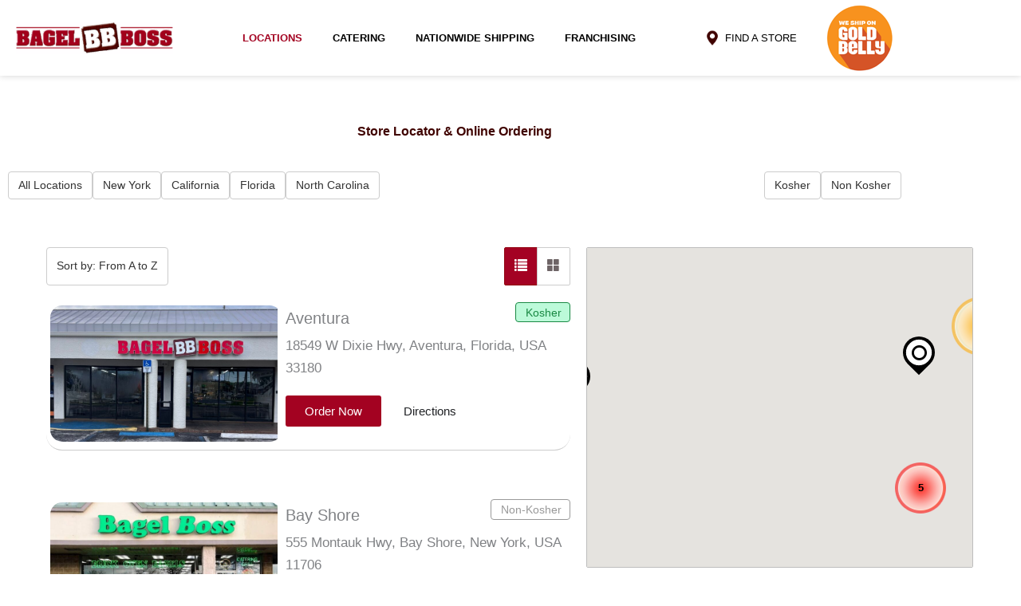

--- FILE ---
content_type: text/css
request_url: https://bagelboss.com/wp-content/uploads/elementor/css/post-9.css?ver=1768241768
body_size: 505
content:
.elementor-kit-9{--e-global-color-primary:#400300;--e-global-color-secondary:#F8BB00;--e-global-color-text:#7A7A7A;--e-global-color-accent:#61CE70;--e-global-color-9e830e6:#A30221;--e-global-color-82e1601:#581001;--e-global-typography-primary-font-family:"Lexend Deca";--e-global-typography-primary-font-weight:600;--e-global-typography-secondary-font-family:"Lexend Deca";--e-global-typography-secondary-font-weight:400;--e-global-typography-text-font-family:"Lexend Deca";--e-global-typography-text-font-weight:400;--e-global-typography-accent-font-family:"Lexend Deca";--e-global-typography-accent-font-weight:500;font-family:"Lexend Deca", Sans-serif;}.elementor-kit-9 e-page-transition{background-color:#FFBC7D;}.elementor-kit-9 a{font-family:"Lexend Deca", Sans-serif;}.elementor-kit-9 h1{font-family:"Lexend Deca", Sans-serif;}.elementor-kit-9 h2{font-family:"Lexend Deca", Sans-serif;}.elementor-kit-9 h3{font-family:"Lexend Deca", Sans-serif;}.elementor-kit-9 h4{font-family:"Lexend Deca", Sans-serif;}.elementor-kit-9 h5{font-family:"Lexend Deca", Sans-serif;}.elementor-kit-9 h6{font-family:"Lexend Deca", Sans-serif;}.elementor-kit-9 button,.elementor-kit-9 input[type="button"],.elementor-kit-9 input[type="submit"],.elementor-kit-9 .elementor-button{font-family:"Lexend Deca", Sans-serif;}.elementor-section.elementor-section-boxed > .elementor-container{max-width:1140px;}.e-con{--container-max-width:1140px;}.elementor-widget:not(:last-child){margin-block-end:20px;}.elementor-element{--widgets-spacing:20px 20px;--widgets-spacing-row:20px;--widgets-spacing-column:20px;}{}h1.entry-title{display:var(--page-title-display);}@media(max-width:1024px){.elementor-section.elementor-section-boxed > .elementor-container{max-width:1024px;}.e-con{--container-max-width:1024px;}}@media(max-width:767px){.elementor-section.elementor-section-boxed > .elementor-container{max-width:767px;}.e-con{--container-max-width:767px;}}

--- FILE ---
content_type: text/css
request_url: https://bagelboss.com/wp-content/uploads/elementor/css/post-158.css?ver=1768241903
body_size: 336
content:
.elementor-widget-heading .elementor-heading-title{font-family:var( --e-global-typography-primary-font-family ), Sans-serif;font-weight:var( --e-global-typography-primary-font-weight );color:var( --e-global-color-primary );}.elementor-158 .elementor-element.elementor-element-805b0a5 > .elementor-widget-container{margin:0px 0px 0px 0px;padding:50px 0px 20px 0px;}.elementor-158 .elementor-element.elementor-element-805b0a5{text-align:center;}.elementor-158 .elementor-element.elementor-element-21a61b8{padding:0% 0% 0% 0%;}.elementor-158 .elementor-element.elementor-element-7cb3b33{padding:0% 3% 0% 3%;}:root{--page-title-display:none;}@media(min-width:768px){.elementor-158 .elementor-element.elementor-element-0f32334{width:57.223%;}.elementor-158 .elementor-element.elementor-element-57f8e73{width:42.684%;}}@media(max-width:1024px) and (min-width:768px){.elementor-158 .elementor-element.elementor-element-0f32334{width:100%;}.elementor-158 .elementor-element.elementor-element-57f8e73{width:100%;}}

--- FILE ---
content_type: text/css
request_url: https://bagelboss.com/wp-content/uploads/elementor/css/post-26.css?ver=1768241768
body_size: 2966
content:
.elementor-26 .elementor-element.elementor-element-a2dce37:not(.elementor-motion-effects-element-type-background), .elementor-26 .elementor-element.elementor-element-a2dce37 > .elementor-motion-effects-container > .elementor-motion-effects-layer{background-color:var( --e-global-color-astglobalcolor5 );}.elementor-26 .elementor-element.elementor-element-a2dce37{box-shadow:0px 0px 8px 0px rgba(0, 0, 0, 0.18);transition:background 0.3s, border 0.3s, border-radius 0.3s, box-shadow 0.3s;margin-top:0px;margin-bottom:0px;padding:0px 0px 0px 0px;}.elementor-26 .elementor-element.elementor-element-a2dce37 > .elementor-background-overlay{transition:background 0.3s, border-radius 0.3s, opacity 0.3s;}.elementor-bc-flex-widget .elementor-26 .elementor-element.elementor-element-5fbf832.elementor-column .elementor-widget-wrap{align-items:center;}.elementor-26 .elementor-element.elementor-element-5fbf832.elementor-column.elementor-element[data-element_type="column"] > .elementor-widget-wrap.elementor-element-populated{align-content:center;align-items:center;}.elementor-widget-site-logo .hfe-site-logo-container .hfe-site-logo-img{border-color:var( --e-global-color-primary );}.elementor-widget-site-logo .widget-image-caption{color:var( --e-global-color-text );font-family:var( --e-global-typography-text-font-family ), Sans-serif;font-weight:var( --e-global-typography-text-font-weight );}.elementor-26 .elementor-element.elementor-element-90fdfaa .hfe-site-logo-container, .elementor-26 .elementor-element.elementor-element-90fdfaa .hfe-caption-width figcaption{text-align:left;}.elementor-26 .elementor-element.elementor-element-90fdfaa .widget-image-caption{margin-top:0px;margin-bottom:0px;}.elementor-26 .elementor-element.elementor-element-90fdfaa .hfe-site-logo-container .hfe-site-logo-img{border-style:none;}.elementor-bc-flex-widget .elementor-26 .elementor-element.elementor-element-11b6741.elementor-column .elementor-widget-wrap{align-items:center;}.elementor-26 .elementor-element.elementor-element-11b6741.elementor-column.elementor-element[data-element_type="column"] > .elementor-widget-wrap.elementor-element-populated{align-content:center;align-items:center;}.elementor-widget-navigation-menu .menu-item a.hfe-menu-item.elementor-button{background-color:var( --e-global-color-accent );font-family:var( --e-global-typography-accent-font-family ), Sans-serif;font-weight:var( --e-global-typography-accent-font-weight );}.elementor-widget-navigation-menu .menu-item a.hfe-menu-item.elementor-button:hover{background-color:var( --e-global-color-accent );}.elementor-widget-navigation-menu a.hfe-menu-item, .elementor-widget-navigation-menu a.hfe-sub-menu-item{font-family:var( --e-global-typography-primary-font-family ), Sans-serif;font-weight:var( --e-global-typography-primary-font-weight );}.elementor-widget-navigation-menu .menu-item a.hfe-menu-item, .elementor-widget-navigation-menu .sub-menu a.hfe-sub-menu-item{color:var( --e-global-color-text );}.elementor-widget-navigation-menu .menu-item a.hfe-menu-item:hover,
								.elementor-widget-navigation-menu .sub-menu a.hfe-sub-menu-item:hover,
								.elementor-widget-navigation-menu .menu-item.current-menu-item a.hfe-menu-item,
								.elementor-widget-navigation-menu .menu-item a.hfe-menu-item.highlighted,
								.elementor-widget-navigation-menu .menu-item a.hfe-menu-item:focus{color:var( --e-global-color-accent );}.elementor-widget-navigation-menu .hfe-nav-menu-layout:not(.hfe-pointer__framed) .menu-item.parent a.hfe-menu-item:before,
								.elementor-widget-navigation-menu .hfe-nav-menu-layout:not(.hfe-pointer__framed) .menu-item.parent a.hfe-menu-item:after{background-color:var( --e-global-color-accent );}.elementor-widget-navigation-menu .hfe-nav-menu-layout:not(.hfe-pointer__framed) .menu-item.parent .sub-menu .hfe-has-submenu-container a:after{background-color:var( --e-global-color-accent );}.elementor-widget-navigation-menu .hfe-pointer__framed .menu-item.parent a.hfe-menu-item:before,
								.elementor-widget-navigation-menu .hfe-pointer__framed .menu-item.parent a.hfe-menu-item:after{border-color:var( --e-global-color-accent );}
							.elementor-widget-navigation-menu .sub-menu li a.hfe-sub-menu-item,
							.elementor-widget-navigation-menu nav.hfe-dropdown li a.hfe-sub-menu-item,
							.elementor-widget-navigation-menu nav.hfe-dropdown li a.hfe-menu-item,
							.elementor-widget-navigation-menu nav.hfe-dropdown-expandible li a.hfe-menu-item,
							.elementor-widget-navigation-menu nav.hfe-dropdown-expandible li a.hfe-sub-menu-item{font-family:var( --e-global-typography-accent-font-family ), Sans-serif;font-weight:var( --e-global-typography-accent-font-weight );}.elementor-26 .elementor-element.elementor-element-999ed3d .menu-item a.hfe-menu-item{padding-left:19px;padding-right:19px;}.elementor-26 .elementor-element.elementor-element-999ed3d .menu-item a.hfe-sub-menu-item{padding-left:calc( 19px + 20px );padding-right:19px;}.elementor-26 .elementor-element.elementor-element-999ed3d .hfe-nav-menu__layout-vertical .menu-item ul ul a.hfe-sub-menu-item{padding-left:calc( 19px + 40px );padding-right:19px;}.elementor-26 .elementor-element.elementor-element-999ed3d .hfe-nav-menu__layout-vertical .menu-item ul ul ul a.hfe-sub-menu-item{padding-left:calc( 19px + 60px );padding-right:19px;}.elementor-26 .elementor-element.elementor-element-999ed3d .hfe-nav-menu__layout-vertical .menu-item ul ul ul ul a.hfe-sub-menu-item{padding-left:calc( 19px + 80px );padding-right:19px;}.elementor-26 .elementor-element.elementor-element-999ed3d .menu-item a.hfe-menu-item, .elementor-26 .elementor-element.elementor-element-999ed3d .menu-item a.hfe-sub-menu-item{padding-top:6px;padding-bottom:6px;}.elementor-26 .elementor-element.elementor-element-999ed3d ul.sub-menu{width:220px;}.elementor-26 .elementor-element.elementor-element-999ed3d .sub-menu a.hfe-sub-menu-item,
						 .elementor-26 .elementor-element.elementor-element-999ed3d nav.hfe-dropdown li a.hfe-menu-item,
						 .elementor-26 .elementor-element.elementor-element-999ed3d nav.hfe-dropdown li a.hfe-sub-menu-item,
						 .elementor-26 .elementor-element.elementor-element-999ed3d nav.hfe-dropdown-expandible li a.hfe-menu-item,
						 .elementor-26 .elementor-element.elementor-element-999ed3d nav.hfe-dropdown-expandible li a.hfe-sub-menu-item{padding-top:15px;padding-bottom:15px;}.elementor-26 .elementor-element.elementor-element-999ed3d .hfe-nav-menu__toggle{margin:0 auto;}.elementor-26 .elementor-element.elementor-element-999ed3d a.hfe-menu-item, .elementor-26 .elementor-element.elementor-element-999ed3d a.hfe-sub-menu-item{font-family:"Lexend Deca", Sans-serif;font-size:13px;font-weight:600;text-transform:uppercase;}.elementor-26 .elementor-element.elementor-element-999ed3d .menu-item a.hfe-menu-item, .elementor-26 .elementor-element.elementor-element-999ed3d .sub-menu a.hfe-sub-menu-item{color:#000000;}.elementor-26 .elementor-element.elementor-element-999ed3d .menu-item a.hfe-menu-item:hover,
								.elementor-26 .elementor-element.elementor-element-999ed3d .sub-menu a.hfe-sub-menu-item:hover,
								.elementor-26 .elementor-element.elementor-element-999ed3d .menu-item.current-menu-item a.hfe-menu-item,
								.elementor-26 .elementor-element.elementor-element-999ed3d .menu-item a.hfe-menu-item.highlighted,
								.elementor-26 .elementor-element.elementor-element-999ed3d .menu-item a.hfe-menu-item:focus{color:var( --e-global-color-9e830e6 );}.elementor-26 .elementor-element.elementor-element-999ed3d .sub-menu,
								.elementor-26 .elementor-element.elementor-element-999ed3d nav.hfe-dropdown,
								.elementor-26 .elementor-element.elementor-element-999ed3d nav.hfe-dropdown-expandible,
								.elementor-26 .elementor-element.elementor-element-999ed3d nav.hfe-dropdown .menu-item a.hfe-menu-item,
								.elementor-26 .elementor-element.elementor-element-999ed3d nav.hfe-dropdown .menu-item a.hfe-sub-menu-item{background-color:#fff;}.elementor-26 .elementor-element.elementor-element-999ed3d .sub-menu li.menu-item:not(:last-child),
						.elementor-26 .elementor-element.elementor-element-999ed3d nav.hfe-dropdown li.menu-item:not(:last-child),
						.elementor-26 .elementor-element.elementor-element-999ed3d nav.hfe-dropdown-expandible li.menu-item:not(:last-child){border-bottom-style:solid;border-bottom-color:#c4c4c4;border-bottom-width:1px;}.elementor-bc-flex-widget .elementor-26 .elementor-element.elementor-element-394ddfe.elementor-column .elementor-widget-wrap{align-items:center;}.elementor-26 .elementor-element.elementor-element-394ddfe.elementor-column.elementor-element[data-element_type="column"] > .elementor-widget-wrap.elementor-element-populated{align-content:center;align-items:center;}.elementor-26 .elementor-element.elementor-element-394ddfe.elementor-column > .elementor-widget-wrap{justify-content:flex-end;}.elementor-widget-image-box .elementor-image-box-title{font-family:var( --e-global-typography-primary-font-family ), Sans-serif;font-weight:var( --e-global-typography-primary-font-weight );color:var( --e-global-color-primary );}.elementor-widget-image-box:has(:hover) .elementor-image-box-title,
					 .elementor-widget-image-box:has(:focus) .elementor-image-box-title{color:var( --e-global-color-primary );}.elementor-widget-image-box .elementor-image-box-description{font-family:var( --e-global-typography-text-font-family ), Sans-serif;font-weight:var( --e-global-typography-text-font-weight );color:var( --e-global-color-text );}.elementor-26 .elementor-element.elementor-element-1f8644c.elementor-position-right .elementor-image-box-img{margin-left:7px;}.elementor-26 .elementor-element.elementor-element-1f8644c.elementor-position-left .elementor-image-box-img{margin-right:7px;}.elementor-26 .elementor-element.elementor-element-1f8644c.elementor-position-top .elementor-image-box-img{margin-bottom:7px;}.elementor-26 .elementor-element.elementor-element-1f8644c .elementor-image-box-wrapper .elementor-image-box-img{width:17%;}.elementor-26 .elementor-element.elementor-element-1f8644c .elementor-image-box-img img{transition-duration:0.3s;}.elementor-26 .elementor-element.elementor-element-1f8644c .elementor-image-box-title{font-family:"Lexend Deca", Sans-serif;font-size:13px;font-weight:400;text-transform:uppercase;color:#000000;}.elementor-26 .elementor-element.elementor-element-1f8644c:has(:hover) .elementor-image-box-title,
					 .elementor-26 .elementor-element.elementor-element-1f8644c:has(:focus) .elementor-image-box-title{color:var( --e-global-color-9e830e6 );}.elementor-widget-image .widget-image-caption{color:var( --e-global-color-text );font-family:var( --e-global-typography-text-font-family ), Sans-serif;font-weight:var( --e-global-typography-text-font-weight );}.elementor-26 .elementor-element.elementor-element-35ff623 > .elementor-widget-container{margin:-19px -19px -19px -19px;}.elementor-26 .elementor-element.elementor-element-e4480d3:not(.elementor-motion-effects-element-type-background), .elementor-26 .elementor-element.elementor-element-e4480d3 > .elementor-motion-effects-container > .elementor-motion-effects-layer{background-color:var( --e-global-color-astglobalcolor5 );}.elementor-26 .elementor-element.elementor-element-e4480d3{border-style:none;box-shadow:-4px 1px 14px 0px rgba(0, 0, 0, 0.28);transition:background 0.3s, border 0.3s, border-radius 0.3s, box-shadow 0.3s;margin-top:0px;margin-bottom:0px;}.elementor-26 .elementor-element.elementor-element-e4480d3 > .elementor-background-overlay{transition:background 0.3s, border-radius 0.3s, opacity 0.3s;}.elementor-bc-flex-widget .elementor-26 .elementor-element.elementor-element-00d975f.elementor-column .elementor-widget-wrap{align-items:center;}.elementor-26 .elementor-element.elementor-element-00d975f.elementor-column.elementor-element[data-element_type="column"] > .elementor-widget-wrap.elementor-element-populated{align-content:center;align-items:center;}.elementor-26 .elementor-element.elementor-element-c542b0f .menu-item a.hfe-menu-item{padding-left:19px;padding-right:19px;}.elementor-26 .elementor-element.elementor-element-c542b0f .menu-item a.hfe-sub-menu-item{padding-left:calc( 19px + 20px );padding-right:19px;}.elementor-26 .elementor-element.elementor-element-c542b0f .hfe-nav-menu__layout-vertical .menu-item ul ul a.hfe-sub-menu-item{padding-left:calc( 19px + 40px );padding-right:19px;}.elementor-26 .elementor-element.elementor-element-c542b0f .hfe-nav-menu__layout-vertical .menu-item ul ul ul a.hfe-sub-menu-item{padding-left:calc( 19px + 60px );padding-right:19px;}.elementor-26 .elementor-element.elementor-element-c542b0f .hfe-nav-menu__layout-vertical .menu-item ul ul ul ul a.hfe-sub-menu-item{padding-left:calc( 19px + 80px );padding-right:19px;}.elementor-26 .elementor-element.elementor-element-c542b0f .menu-item a.hfe-menu-item, .elementor-26 .elementor-element.elementor-element-c542b0f .menu-item a.hfe-sub-menu-item{padding-top:6px;padding-bottom:6px;}.elementor-26 .elementor-element.elementor-element-c542b0f ul.sub-menu{width:220px;}.elementor-26 .elementor-element.elementor-element-c542b0f .sub-menu a.hfe-sub-menu-item,
						 .elementor-26 .elementor-element.elementor-element-c542b0f nav.hfe-dropdown li a.hfe-menu-item,
						 .elementor-26 .elementor-element.elementor-element-c542b0f nav.hfe-dropdown li a.hfe-sub-menu-item,
						 .elementor-26 .elementor-element.elementor-element-c542b0f nav.hfe-dropdown-expandible li a.hfe-menu-item,
						 .elementor-26 .elementor-element.elementor-element-c542b0f nav.hfe-dropdown-expandible li a.hfe-sub-menu-item{padding-top:15px;padding-bottom:15px;}.elementor-26 .elementor-element.elementor-element-c542b0f .hfe-nav-menu__toggle{margin-right:auto;}.elementor-26 .elementor-element.elementor-element-c542b0f a.hfe-menu-item, .elementor-26 .elementor-element.elementor-element-c542b0f a.hfe-sub-menu-item{font-family:"Lexend Deca", Sans-serif;font-size:13px;font-weight:600;text-transform:uppercase;}.elementor-26 .elementor-element.elementor-element-c542b0f .menu-item a.hfe-menu-item, .elementor-26 .elementor-element.elementor-element-c542b0f .sub-menu a.hfe-sub-menu-item{color:#000000;}.elementor-26 .elementor-element.elementor-element-c542b0f .menu-item a.hfe-menu-item:hover,
								.elementor-26 .elementor-element.elementor-element-c542b0f .sub-menu a.hfe-sub-menu-item:hover,
								.elementor-26 .elementor-element.elementor-element-c542b0f .menu-item.current-menu-item a.hfe-menu-item,
								.elementor-26 .elementor-element.elementor-element-c542b0f .menu-item a.hfe-menu-item.highlighted,
								.elementor-26 .elementor-element.elementor-element-c542b0f .menu-item a.hfe-menu-item:focus{color:var( --e-global-color-9e830e6 );}.elementor-26 .elementor-element.elementor-element-c542b0f .sub-menu a.hfe-sub-menu-item,
								.elementor-26 .elementor-element.elementor-element-c542b0f .elementor-menu-toggle,
								.elementor-26 .elementor-element.elementor-element-c542b0f nav.hfe-dropdown li a.hfe-menu-item,
								.elementor-26 .elementor-element.elementor-element-c542b0f nav.hfe-dropdown li a.hfe-sub-menu-item,
								.elementor-26 .elementor-element.elementor-element-c542b0f nav.hfe-dropdown-expandible li a.hfe-menu-item,
								.elementor-26 .elementor-element.elementor-element-c542b0f nav.hfe-dropdown-expandible li a.hfe-sub-menu-item{color:var( --e-global-color-astglobalcolor5 );}.elementor-26 .elementor-element.elementor-element-c542b0f .sub-menu,
								.elementor-26 .elementor-element.elementor-element-c542b0f nav.hfe-dropdown,
								.elementor-26 .elementor-element.elementor-element-c542b0f nav.hfe-dropdown-expandible,
								.elementor-26 .elementor-element.elementor-element-c542b0f nav.hfe-dropdown .menu-item a.hfe-menu-item,
								.elementor-26 .elementor-element.elementor-element-c542b0f nav.hfe-dropdown .menu-item a.hfe-sub-menu-item{background-color:var( --e-global-color-9e830e6 );}.elementor-26 .elementor-element.elementor-element-c542b0f .sub-menu a.hfe-sub-menu-item:hover,
								.elementor-26 .elementor-element.elementor-element-c542b0f .elementor-menu-toggle:hover,
								.elementor-26 .elementor-element.elementor-element-c542b0f nav.hfe-dropdown li a.hfe-menu-item:hover,
								.elementor-26 .elementor-element.elementor-element-c542b0f nav.hfe-dropdown li a.hfe-sub-menu-item:hover,
								.elementor-26 .elementor-element.elementor-element-c542b0f nav.hfe-dropdown-expandible li a.hfe-menu-item:hover,
								.elementor-26 .elementor-element.elementor-element-c542b0f nav.hfe-dropdown-expandible li a.hfe-sub-menu-item:hover{color:var( --e-global-color-astglobalcolor5 );}.elementor-26 .elementor-element.elementor-element-c542b0f .sub-menu a.hfe-sub-menu-item:hover,
								.elementor-26 .elementor-element.elementor-element-c542b0f nav.hfe-dropdown li a.hfe-menu-item:hover,
								.elementor-26 .elementor-element.elementor-element-c542b0f nav.hfe-dropdown li a.hfe-sub-menu-item:hover,
								.elementor-26 .elementor-element.elementor-element-c542b0f nav.hfe-dropdown-expandible li a.hfe-menu-item:hover,
								.elementor-26 .elementor-element.elementor-element-c542b0f nav.hfe-dropdown-expandible li a.hfe-sub-menu-item:hover{background-color:var( --e-global-color-82e1601 );}.elementor-26 .elementor-element.elementor-element-c542b0f .sub-menu li.menu-item:not(:last-child),
						.elementor-26 .elementor-element.elementor-element-c542b0f nav.hfe-dropdown li.menu-item:not(:last-child),
						.elementor-26 .elementor-element.elementor-element-c542b0f nav.hfe-dropdown-expandible li.menu-item:not(:last-child){border-bottom-style:solid;border-bottom-color:#c4c4c4;border-bottom-width:1px;}.elementor-26 .elementor-element.elementor-element-c542b0f div.hfe-nav-menu-icon{color:var( --e-global-color-82e1601 );}.elementor-26 .elementor-element.elementor-element-c542b0f div.hfe-nav-menu-icon svg{fill:var( --e-global-color-82e1601 );}.elementor-bc-flex-widget .elementor-26 .elementor-element.elementor-element-fca33f7.elementor-column .elementor-widget-wrap{align-items:center;}.elementor-26 .elementor-element.elementor-element-fca33f7.elementor-column.elementor-element[data-element_type="column"] > .elementor-widget-wrap.elementor-element-populated{align-content:center;align-items:center;}.elementor-26 .elementor-element.elementor-element-4617945 .hfe-site-logo-container, .elementor-26 .elementor-element.elementor-element-4617945 .hfe-caption-width figcaption{text-align:left;}.elementor-26 .elementor-element.elementor-element-4617945 .widget-image-caption{margin-top:0px;margin-bottom:0px;}.elementor-26 .elementor-element.elementor-element-4617945 .hfe-site-logo-container .hfe-site-logo-img{border-style:none;}.elementor-bc-flex-widget .elementor-26 .elementor-element.elementor-element-4ede2ce.elementor-column .elementor-widget-wrap{align-items:center;}.elementor-26 .elementor-element.elementor-element-4ede2ce.elementor-column.elementor-element[data-element_type="column"] > .elementor-widget-wrap.elementor-element-populated{align-content:center;align-items:center;}.elementor-26 .elementor-element.elementor-element-4ede2ce.elementor-column > .elementor-widget-wrap{justify-content:flex-end;}.elementor-26 .elementor-element.elementor-element-a06f165.elementor-position-right .elementor-image-box-img{margin-left:7px;}.elementor-26 .elementor-element.elementor-element-a06f165.elementor-position-left .elementor-image-box-img{margin-right:7px;}.elementor-26 .elementor-element.elementor-element-a06f165.elementor-position-top .elementor-image-box-img{margin-bottom:7px;}.elementor-26 .elementor-element.elementor-element-a06f165 .elementor-image-box-wrapper .elementor-image-box-img{width:17%;}.elementor-26 .elementor-element.elementor-element-a06f165 .elementor-image-box-img img{transition-duration:0.3s;}.elementor-26 .elementor-element.elementor-element-a06f165 .elementor-image-box-title{font-family:"Lexend Deca", Sans-serif;font-size:13px;font-weight:400;text-transform:uppercase;color:#000000;}.elementor-26 .elementor-element.elementor-element-a06f165:has(:hover) .elementor-image-box-title,
					 .elementor-26 .elementor-element.elementor-element-a06f165:has(:focus) .elementor-image-box-title{color:var( --e-global-color-9e830e6 );}.elementor-26 .elementor-element.elementor-element-74261b5:not(.elementor-motion-effects-element-type-background), .elementor-26 .elementor-element.elementor-element-74261b5 > .elementor-motion-effects-container > .elementor-motion-effects-layer{background-color:var( --e-global-color-astglobalcolor5 );}.elementor-26 .elementor-element.elementor-element-74261b5{border-style:none;box-shadow:-4px 1px 14px 0px rgba(0, 0, 0, 0.28);transition:background 0.3s, border 0.3s, border-radius 0.3s, box-shadow 0.3s;margin-top:0px;margin-bottom:0px;}.elementor-26 .elementor-element.elementor-element-74261b5 > .elementor-background-overlay{transition:background 0.3s, border-radius 0.3s, opacity 0.3s;}.elementor-bc-flex-widget .elementor-26 .elementor-element.elementor-element-3a2a4f5.elementor-column .elementor-widget-wrap{align-items:center;}.elementor-26 .elementor-element.elementor-element-3a2a4f5.elementor-column.elementor-element[data-element_type="column"] > .elementor-widget-wrap.elementor-element-populated{align-content:center;align-items:center;}.elementor-26 .elementor-element.elementor-element-99354a6 .hfe-site-logo-container, .elementor-26 .elementor-element.elementor-element-99354a6 .hfe-caption-width figcaption{text-align:left;}.elementor-26 .elementor-element.elementor-element-99354a6 .widget-image-caption{margin-top:0px;margin-bottom:0px;}.elementor-26 .elementor-element.elementor-element-99354a6 .hfe-site-logo-container .hfe-site-logo-img{border-style:none;}.elementor-bc-flex-widget .elementor-26 .elementor-element.elementor-element-0202b35.elementor-column .elementor-widget-wrap{align-items:center;}.elementor-26 .elementor-element.elementor-element-0202b35.elementor-column.elementor-element[data-element_type="column"] > .elementor-widget-wrap.elementor-element-populated{align-content:center;align-items:center;}.elementor-26 .elementor-element.elementor-element-96c4a26 .menu-item a.hfe-menu-item{padding-left:19px;padding-right:19px;}.elementor-26 .elementor-element.elementor-element-96c4a26 .menu-item a.hfe-sub-menu-item{padding-left:calc( 19px + 20px );padding-right:19px;}.elementor-26 .elementor-element.elementor-element-96c4a26 .hfe-nav-menu__layout-vertical .menu-item ul ul a.hfe-sub-menu-item{padding-left:calc( 19px + 40px );padding-right:19px;}.elementor-26 .elementor-element.elementor-element-96c4a26 .hfe-nav-menu__layout-vertical .menu-item ul ul ul a.hfe-sub-menu-item{padding-left:calc( 19px + 60px );padding-right:19px;}.elementor-26 .elementor-element.elementor-element-96c4a26 .hfe-nav-menu__layout-vertical .menu-item ul ul ul ul a.hfe-sub-menu-item{padding-left:calc( 19px + 80px );padding-right:19px;}.elementor-26 .elementor-element.elementor-element-96c4a26 .menu-item a.hfe-menu-item, .elementor-26 .elementor-element.elementor-element-96c4a26 .menu-item a.hfe-sub-menu-item{padding-top:6px;padding-bottom:6px;}.elementor-26 .elementor-element.elementor-element-96c4a26 ul.sub-menu{width:220px;}.elementor-26 .elementor-element.elementor-element-96c4a26 .sub-menu a.hfe-sub-menu-item,
						 .elementor-26 .elementor-element.elementor-element-96c4a26 nav.hfe-dropdown li a.hfe-menu-item,
						 .elementor-26 .elementor-element.elementor-element-96c4a26 nav.hfe-dropdown li a.hfe-sub-menu-item,
						 .elementor-26 .elementor-element.elementor-element-96c4a26 nav.hfe-dropdown-expandible li a.hfe-menu-item,
						 .elementor-26 .elementor-element.elementor-element-96c4a26 nav.hfe-dropdown-expandible li a.hfe-sub-menu-item{padding-top:15px;padding-bottom:15px;}.elementor-26 .elementor-element.elementor-element-96c4a26 .hfe-nav-menu__toggle{margin-left:auto;}.elementor-26 .elementor-element.elementor-element-96c4a26 a.hfe-menu-item, .elementor-26 .elementor-element.elementor-element-96c4a26 a.hfe-sub-menu-item{font-family:"Lexend Deca", Sans-serif;font-size:13px;font-weight:600;text-transform:uppercase;}.elementor-26 .elementor-element.elementor-element-96c4a26 .menu-item a.hfe-menu-item, .elementor-26 .elementor-element.elementor-element-96c4a26 .sub-menu a.hfe-sub-menu-item{color:#000000;}.elementor-26 .elementor-element.elementor-element-96c4a26 .menu-item a.hfe-menu-item:hover,
								.elementor-26 .elementor-element.elementor-element-96c4a26 .sub-menu a.hfe-sub-menu-item:hover,
								.elementor-26 .elementor-element.elementor-element-96c4a26 .menu-item.current-menu-item a.hfe-menu-item,
								.elementor-26 .elementor-element.elementor-element-96c4a26 .menu-item a.hfe-menu-item.highlighted,
								.elementor-26 .elementor-element.elementor-element-96c4a26 .menu-item a.hfe-menu-item:focus{color:var( --e-global-color-9e830e6 );}.elementor-26 .elementor-element.elementor-element-96c4a26 .sub-menu a.hfe-sub-menu-item,
								.elementor-26 .elementor-element.elementor-element-96c4a26 .elementor-menu-toggle,
								.elementor-26 .elementor-element.elementor-element-96c4a26 nav.hfe-dropdown li a.hfe-menu-item,
								.elementor-26 .elementor-element.elementor-element-96c4a26 nav.hfe-dropdown li a.hfe-sub-menu-item,
								.elementor-26 .elementor-element.elementor-element-96c4a26 nav.hfe-dropdown-expandible li a.hfe-menu-item,
								.elementor-26 .elementor-element.elementor-element-96c4a26 nav.hfe-dropdown-expandible li a.hfe-sub-menu-item{color:var( --e-global-color-astglobalcolor5 );}.elementor-26 .elementor-element.elementor-element-96c4a26 .sub-menu,
								.elementor-26 .elementor-element.elementor-element-96c4a26 nav.hfe-dropdown,
								.elementor-26 .elementor-element.elementor-element-96c4a26 nav.hfe-dropdown-expandible,
								.elementor-26 .elementor-element.elementor-element-96c4a26 nav.hfe-dropdown .menu-item a.hfe-menu-item,
								.elementor-26 .elementor-element.elementor-element-96c4a26 nav.hfe-dropdown .menu-item a.hfe-sub-menu-item{background-color:var( --e-global-color-9e830e6 );}.elementor-26 .elementor-element.elementor-element-96c4a26 .sub-menu a.hfe-sub-menu-item:hover,
								.elementor-26 .elementor-element.elementor-element-96c4a26 .elementor-menu-toggle:hover,
								.elementor-26 .elementor-element.elementor-element-96c4a26 nav.hfe-dropdown li a.hfe-menu-item:hover,
								.elementor-26 .elementor-element.elementor-element-96c4a26 nav.hfe-dropdown li a.hfe-sub-menu-item:hover,
								.elementor-26 .elementor-element.elementor-element-96c4a26 nav.hfe-dropdown-expandible li a.hfe-menu-item:hover,
								.elementor-26 .elementor-element.elementor-element-96c4a26 nav.hfe-dropdown-expandible li a.hfe-sub-menu-item:hover{color:var( --e-global-color-astglobalcolor5 );}.elementor-26 .elementor-element.elementor-element-96c4a26 .sub-menu a.hfe-sub-menu-item:hover,
								.elementor-26 .elementor-element.elementor-element-96c4a26 nav.hfe-dropdown li a.hfe-menu-item:hover,
								.elementor-26 .elementor-element.elementor-element-96c4a26 nav.hfe-dropdown li a.hfe-sub-menu-item:hover,
								.elementor-26 .elementor-element.elementor-element-96c4a26 nav.hfe-dropdown-expandible li a.hfe-menu-item:hover,
								.elementor-26 .elementor-element.elementor-element-96c4a26 nav.hfe-dropdown-expandible li a.hfe-sub-menu-item:hover{background-color:var( --e-global-color-82e1601 );}.elementor-26 .elementor-element.elementor-element-96c4a26 .sub-menu li.menu-item:not(:last-child),
						.elementor-26 .elementor-element.elementor-element-96c4a26 nav.hfe-dropdown li.menu-item:not(:last-child),
						.elementor-26 .elementor-element.elementor-element-96c4a26 nav.hfe-dropdown-expandible li.menu-item:not(:last-child){border-bottom-style:solid;border-bottom-color:#c4c4c4;border-bottom-width:1px;}.elementor-26 .elementor-element.elementor-element-96c4a26 div.hfe-nav-menu-icon{color:var( --e-global-color-82e1601 );}.elementor-26 .elementor-element.elementor-element-96c4a26 div.hfe-nav-menu-icon svg{fill:var( --e-global-color-82e1601 );}@media(max-width:1024px){.elementor-26 .elementor-element.elementor-element-e4480d3{padding:0px 0px 0px 0px;}.elementor-26 .elementor-element.elementor-element-971ae5b > .elementor-element-populated{margin:0px 0px 0px 0px;--e-column-margin-right:0px;--e-column-margin-left:0px;padding:0px 0px 0px 0px;}.elementor-26 .elementor-element.elementor-element-69b79a3{margin-top:-1px;margin-bottom:-1px;padding:0px 0px 0px 0px;}.elementor-bc-flex-widget .elementor-26 .elementor-element.elementor-element-00d975f.elementor-column .elementor-widget-wrap{align-items:center;}.elementor-26 .elementor-element.elementor-element-00d975f.elementor-column.elementor-element[data-element_type="column"] > .elementor-widget-wrap.elementor-element-populated{align-content:center;align-items:center;}.elementor-26 .elementor-element.elementor-element-00d975f.elementor-column > .elementor-widget-wrap{justify-content:flex-start;}.elementor-26 .elementor-element.elementor-element-c542b0f .menu-item a.hfe-menu-item, .elementor-26 .elementor-element.elementor-element-c542b0f .menu-item a.hfe-sub-menu-item{padding-top:0px;padding-bottom:0px;}body:not(.rtl) .elementor-26 .elementor-element.elementor-element-c542b0f .hfe-nav-menu__layout-horizontal .hfe-nav-menu > li.menu-item:not(:last-child){margin-right:0px;}body.rtl .elementor-26 .elementor-element.elementor-element-c542b0f .hfe-nav-menu__layout-horizontal .hfe-nav-menu > li.menu-item:not(:last-child){margin-left:0px;}.elementor-26 .elementor-element.elementor-element-c542b0f nav:not(.hfe-nav-menu__layout-horizontal) .hfe-nav-menu > li.menu-item:not(:last-child){margin-bottom:0px;}body:not(.rtl) .elementor-26 .elementor-element.elementor-element-c542b0f.hfe-nav-menu__breakpoint-tablet .hfe-nav-menu__layout-horizontal .hfe-nav-menu > li.menu-item:not(:last-child){margin-right:0px;}body .elementor-26 .elementor-element.elementor-element-c542b0f nav.hfe-nav-menu__layout-vertical .hfe-nav-menu > li.menu-item:not(:last-child){margin-bottom:0px;}.elementor-26 .elementor-element.elementor-element-c542b0f ul.sub-menu{width:163px;}.elementor-26 .elementor-element.elementor-element-c542b0f .sub-menu li a.hfe-sub-menu-item,
						.elementor-26 .elementor-element.elementor-element-c542b0f nav.hfe-dropdown li a.hfe-menu-item,
						.elementor-26 .elementor-element.elementor-element-c542b0f nav.hfe-dropdown-expandible li a.hfe-menu-item{padding-left:23px;padding-right:23px;}.elementor-26 .elementor-element.elementor-element-c542b0f nav.hfe-dropdown-expandible a.hfe-sub-menu-item,
						.elementor-26 .elementor-element.elementor-element-c542b0f nav.hfe-dropdown li a.hfe-sub-menu-item{padding-left:calc( 23px + 20px );padding-right:23px;}.elementor-26 .elementor-element.elementor-element-c542b0f .hfe-dropdown .menu-item ul ul a.hfe-sub-menu-item,
						.elementor-26 .elementor-element.elementor-element-c542b0f .hfe-dropdown-expandible .menu-item ul ul a.hfe-sub-menu-item{padding-left:calc( 23px + 40px );padding-right:23px;}.elementor-26 .elementor-element.elementor-element-c542b0f .hfe-dropdown .menu-item ul ul ul a.hfe-sub-menu-item,
						.elementor-26 .elementor-element.elementor-element-c542b0f .hfe-dropdown-expandible .menu-item ul ul ul a.hfe-sub-menu-item{padding-left:calc( 23px + 60px );padding-right:23px;}.elementor-26 .elementor-element.elementor-element-c542b0f .hfe-dropdown .menu-item ul ul ul ul a.hfe-sub-menu-item,
						.elementor-26 .elementor-element.elementor-element-c542b0f .hfe-dropdown-expandible .menu-item ul ul ul ul a.hfe-sub-menu-item{padding-left:calc( 23px + 80px );padding-right:23px;}.elementor-26 .elementor-element.elementor-element-c542b0f .sub-menu a.hfe-sub-menu-item,
						 .elementor-26 .elementor-element.elementor-element-c542b0f nav.hfe-dropdown li a.hfe-menu-item,
						 .elementor-26 .elementor-element.elementor-element-c542b0f nav.hfe-dropdown li a.hfe-sub-menu-item,
						 .elementor-26 .elementor-element.elementor-element-c542b0f nav.hfe-dropdown-expandible li a.hfe-menu-item,
						 .elementor-26 .elementor-element.elementor-element-c542b0f nav.hfe-dropdown-expandible li a.hfe-sub-menu-item{padding-top:22px;padding-bottom:22px;}.elementor-26 .elementor-element.elementor-element-c542b0f nav.hfe-nav-menu__layout-horizontal:not(.hfe-dropdown) ul.sub-menu, .elementor-26 .elementor-element.elementor-element-c542b0f nav.hfe-nav-menu__layout-expandible.menu-is-active, .elementor-26 .elementor-element.elementor-element-c542b0f nav.hfe-nav-menu__layout-vertical:not(.hfe-dropdown) ul.sub-menu{margin-top:10px;}.elementor-26 .elementor-element.elementor-element-c542b0f .hfe-dropdown.menu-is-active{margin-top:10px;}.elementor-26 .elementor-element.elementor-element-c542b0f .hfe-nav-menu-icon{font-size:30px;}.elementor-26 .elementor-element.elementor-element-c542b0f .hfe-nav-menu-icon svg{font-size:30px;line-height:30px;height:30px;width:30px;}.elementor-26 .elementor-element.elementor-element-4617945 .hfe-site-logo-container, .elementor-26 .elementor-element.elementor-element-4617945 .hfe-caption-width figcaption{text-align:center;}.elementor-26 .elementor-element.elementor-element-4617945 .hfe-site-logo .hfe-site-logo-container img{width:176px;}.elementor-bc-flex-widget .elementor-26 .elementor-element.elementor-element-4ede2ce.elementor-column .elementor-widget-wrap{align-items:center;}.elementor-26 .elementor-element.elementor-element-4ede2ce.elementor-column.elementor-element[data-element_type="column"] > .elementor-widget-wrap.elementor-element-populated{align-content:center;align-items:center;}.elementor-26 .elementor-element.elementor-element-4ede2ce.elementor-column > .elementor-widget-wrap{justify-content:flex-end;}.elementor-26 .elementor-element.elementor-element-a06f165 .elementor-image-box-wrapper{text-align:end;}.elementor-26 .elementor-element.elementor-element-a06f165.elementor-position-right .elementor-image-box-img{margin-left:0px;}.elementor-26 .elementor-element.elementor-element-a06f165.elementor-position-left .elementor-image-box-img{margin-right:0px;}.elementor-26 .elementor-element.elementor-element-a06f165.elementor-position-top .elementor-image-box-img{margin-bottom:0px;}.elementor-26 .elementor-element.elementor-element-a06f165 .elementor-image-box-title{margin-bottom:0px;}.elementor-26 .elementor-element.elementor-element-a06f165 .elementor-image-box-wrapper .elementor-image-box-img{width:91px;}.elementor-26 .elementor-element.elementor-element-9aeb38d > .elementor-widget-container{margin:-6px -6px -6px -6px;}.elementor-26 .elementor-element.elementor-element-74261b5{padding:0px 0px 0px 0px;}.elementor-26 .elementor-element.elementor-element-0fc8f9e > .elementor-element-populated{margin:0px 0px 0px 0px;--e-column-margin-right:0px;--e-column-margin-left:0px;padding:0px 0px 0px 0px;}.elementor-26 .elementor-element.elementor-element-a285ffb{margin-top:-1px;margin-bottom:-1px;padding:0px 0px 0px 0px;}.elementor-26 .elementor-element.elementor-element-99354a6 .hfe-site-logo-container, .elementor-26 .elementor-element.elementor-element-99354a6 .hfe-caption-width figcaption{text-align:center;}.elementor-26 .elementor-element.elementor-element-99354a6 .hfe-site-logo .hfe-site-logo-container img{width:29vw;}.elementor-bc-flex-widget .elementor-26 .elementor-element.elementor-element-0202b35.elementor-column .elementor-widget-wrap{align-items:center;}.elementor-26 .elementor-element.elementor-element-0202b35.elementor-column.elementor-element[data-element_type="column"] > .elementor-widget-wrap.elementor-element-populated{align-content:center;align-items:center;}.elementor-26 .elementor-element.elementor-element-0202b35.elementor-column > .elementor-widget-wrap{justify-content:flex-start;}.elementor-26 .elementor-element.elementor-element-96c4a26 .menu-item a.hfe-menu-item, .elementor-26 .elementor-element.elementor-element-96c4a26 .menu-item a.hfe-sub-menu-item{padding-top:0px;padding-bottom:0px;}body:not(.rtl) .elementor-26 .elementor-element.elementor-element-96c4a26 .hfe-nav-menu__layout-horizontal .hfe-nav-menu > li.menu-item:not(:last-child){margin-right:0px;}body.rtl .elementor-26 .elementor-element.elementor-element-96c4a26 .hfe-nav-menu__layout-horizontal .hfe-nav-menu > li.menu-item:not(:last-child){margin-left:0px;}.elementor-26 .elementor-element.elementor-element-96c4a26 nav:not(.hfe-nav-menu__layout-horizontal) .hfe-nav-menu > li.menu-item:not(:last-child){margin-bottom:0px;}body:not(.rtl) .elementor-26 .elementor-element.elementor-element-96c4a26.hfe-nav-menu__breakpoint-tablet .hfe-nav-menu__layout-horizontal .hfe-nav-menu > li.menu-item:not(:last-child){margin-right:0px;}body .elementor-26 .elementor-element.elementor-element-96c4a26 nav.hfe-nav-menu__layout-vertical .hfe-nav-menu > li.menu-item:not(:last-child){margin-bottom:0px;}.elementor-26 .elementor-element.elementor-element-96c4a26 ul.sub-menu{width:163px;}.elementor-26 .elementor-element.elementor-element-96c4a26 .sub-menu li a.hfe-sub-menu-item,
						.elementor-26 .elementor-element.elementor-element-96c4a26 nav.hfe-dropdown li a.hfe-menu-item,
						.elementor-26 .elementor-element.elementor-element-96c4a26 nav.hfe-dropdown-expandible li a.hfe-menu-item{padding-left:23px;padding-right:23px;}.elementor-26 .elementor-element.elementor-element-96c4a26 nav.hfe-dropdown-expandible a.hfe-sub-menu-item,
						.elementor-26 .elementor-element.elementor-element-96c4a26 nav.hfe-dropdown li a.hfe-sub-menu-item{padding-left:calc( 23px + 20px );padding-right:23px;}.elementor-26 .elementor-element.elementor-element-96c4a26 .hfe-dropdown .menu-item ul ul a.hfe-sub-menu-item,
						.elementor-26 .elementor-element.elementor-element-96c4a26 .hfe-dropdown-expandible .menu-item ul ul a.hfe-sub-menu-item{padding-left:calc( 23px + 40px );padding-right:23px;}.elementor-26 .elementor-element.elementor-element-96c4a26 .hfe-dropdown .menu-item ul ul ul a.hfe-sub-menu-item,
						.elementor-26 .elementor-element.elementor-element-96c4a26 .hfe-dropdown-expandible .menu-item ul ul ul a.hfe-sub-menu-item{padding-left:calc( 23px + 60px );padding-right:23px;}.elementor-26 .elementor-element.elementor-element-96c4a26 .hfe-dropdown .menu-item ul ul ul ul a.hfe-sub-menu-item,
						.elementor-26 .elementor-element.elementor-element-96c4a26 .hfe-dropdown-expandible .menu-item ul ul ul ul a.hfe-sub-menu-item{padding-left:calc( 23px + 80px );padding-right:23px;}.elementor-26 .elementor-element.elementor-element-96c4a26 .sub-menu a.hfe-sub-menu-item,
						 .elementor-26 .elementor-element.elementor-element-96c4a26 nav.hfe-dropdown li a.hfe-menu-item,
						 .elementor-26 .elementor-element.elementor-element-96c4a26 nav.hfe-dropdown li a.hfe-sub-menu-item,
						 .elementor-26 .elementor-element.elementor-element-96c4a26 nav.hfe-dropdown-expandible li a.hfe-menu-item,
						 .elementor-26 .elementor-element.elementor-element-96c4a26 nav.hfe-dropdown-expandible li a.hfe-sub-menu-item{padding-top:22px;padding-bottom:22px;}.elementor-26 .elementor-element.elementor-element-96c4a26 nav.hfe-nav-menu__layout-horizontal:not(.hfe-dropdown) ul.sub-menu, .elementor-26 .elementor-element.elementor-element-96c4a26 nav.hfe-nav-menu__layout-expandible.menu-is-active, .elementor-26 .elementor-element.elementor-element-96c4a26 nav.hfe-nav-menu__layout-vertical:not(.hfe-dropdown) ul.sub-menu{margin-top:10px;}.elementor-26 .elementor-element.elementor-element-96c4a26 .hfe-dropdown.menu-is-active{margin-top:10px;}.elementor-26 .elementor-element.elementor-element-96c4a26 .hfe-nav-menu-icon{font-size:30px;}.elementor-26 .elementor-element.elementor-element-96c4a26 .hfe-nav-menu-icon svg{font-size:30px;line-height:30px;height:30px;width:30px;}}@media(min-width:768px){.elementor-26 .elementor-element.elementor-element-5fbf832{width:19.374%;}.elementor-26 .elementor-element.elementor-element-11b6741{width:57.766%;}.elementor-26 .elementor-element.elementor-element-394ddfe{width:13.729%;}.elementor-26 .elementor-element.elementor-element-c2f7792{width:9.07%;}.elementor-26 .elementor-element.elementor-element-00d975f{width:19.374%;}.elementor-26 .elementor-element.elementor-element-fca33f7{width:57.766%;}.elementor-26 .elementor-element.elementor-element-4ede2ce{width:13.729%;}.elementor-26 .elementor-element.elementor-element-545aed7{width:9.07%;}}@media(max-width:767px){.elementor-26 .elementor-element.elementor-element-1f8644c .elementor-image-box-img{margin-bottom:7px;}body:not(.rtl) .elementor-26 .elementor-element.elementor-element-c542b0f.hfe-nav-menu__breakpoint-mobile .hfe-nav-menu__layout-horizontal .hfe-nav-menu > li.menu-item:not(:last-child){margin-right:0px;}body .elementor-26 .elementor-element.elementor-element-c542b0f nav.hfe-nav-menu__layout-vertical .hfe-nav-menu > li.menu-item:not(:last-child){margin-bottom:0px;}.elementor-26 .elementor-element.elementor-element-a06f165 .elementor-image-box-img{margin-bottom:0px;}.elementor-26 .elementor-element.elementor-element-3a2a4f5{width:50%;}.elementor-26 .elementor-element.elementor-element-99354a6 .hfe-site-logo-container, .elementor-26 .elementor-element.elementor-element-99354a6 .hfe-caption-width figcaption{text-align:left;}.elementor-26 .elementor-element.elementor-element-99354a6 .hfe-site-logo .hfe-site-logo-container img{width:150px;}.elementor-26 .elementor-element.elementor-element-0202b35{width:50%;}.elementor-26 .elementor-element.elementor-element-0202b35.elementor-column > .elementor-widget-wrap{justify-content:flex-end;}body:not(.rtl) .elementor-26 .elementor-element.elementor-element-96c4a26.hfe-nav-menu__breakpoint-mobile .hfe-nav-menu__layout-horizontal .hfe-nav-menu > li.menu-item:not(:last-child){margin-right:0px;}body .elementor-26 .elementor-element.elementor-element-96c4a26 nav.hfe-nav-menu__layout-vertical .hfe-nav-menu > li.menu-item:not(:last-child){margin-bottom:0px;}}

--- FILE ---
content_type: text/css
request_url: https://bagelboss.com/wp-content/uploads/elementor/css/post-130.css?ver=1768241768
body_size: 2232
content:
.elementor-130 .elementor-element.elementor-element-484f186:not(.elementor-motion-effects-element-type-background), .elementor-130 .elementor-element.elementor-element-484f186 > .elementor-motion-effects-container > .elementor-motion-effects-layer{background-color:#400300;background-image:url("https://bagelboss.com/wp-content/uploads/2024/07/wood-bkgd.png");background-position:center center;background-repeat:repeat;}.elementor-130 .elementor-element.elementor-element-484f186 > .elementor-background-overlay{background-color:#400300;opacity:0.47;transition:background 0.3s, border-radius 0.3s, opacity 0.3s;}.elementor-130 .elementor-element.elementor-element-484f186{transition:background 0.3s, border 0.3s, border-radius 0.3s, box-shadow 0.3s;padding:12px 0px 12px 0px;}.elementor-widget-image .widget-image-caption{color:var( --e-global-color-text );font-family:var( --e-global-typography-text-font-family ), Sans-serif;font-weight:var( --e-global-typography-text-font-weight );}.elementor-130 .elementor-element.elementor-element-523b501 > .elementor-widget-container{margin:-68px -36px -27px -36px;padding:0px 0px 0px 0px;}.elementor-130 .elementor-element.elementor-element-523b501 img{width:151px;}.elementor-130 .elementor-element.elementor-element-5ed5d30:not(.elementor-motion-effects-element-type-background), .elementor-130 .elementor-element.elementor-element-5ed5d30 > .elementor-motion-effects-container > .elementor-motion-effects-layer{background-color:#9C001D;}.elementor-130 .elementor-element.elementor-element-5ed5d30{transition:background 0.3s, border 0.3s, border-radius 0.3s, box-shadow 0.3s;padding:50px 0px 50px 0px;}.elementor-130 .elementor-element.elementor-element-5ed5d30 > .elementor-background-overlay{transition:background 0.3s, border-radius 0.3s, opacity 0.3s;}.elementor-widget-heading .elementor-heading-title{font-family:var( --e-global-typography-primary-font-family ), Sans-serif;font-weight:var( --e-global-typography-primary-font-weight );color:var( --e-global-color-primary );}.elementor-130 .elementor-element.elementor-element-24b2aca .elementor-heading-title{font-family:"Lexend Deca", Sans-serif;font-size:23px;font-weight:700;color:#FFFFFF;}.elementor-widget-navigation-menu .menu-item a.hfe-menu-item.elementor-button{background-color:var( --e-global-color-accent );font-family:var( --e-global-typography-accent-font-family ), Sans-serif;font-weight:var( --e-global-typography-accent-font-weight );}.elementor-widget-navigation-menu .menu-item a.hfe-menu-item.elementor-button:hover{background-color:var( --e-global-color-accent );}.elementor-widget-navigation-menu a.hfe-menu-item, .elementor-widget-navigation-menu a.hfe-sub-menu-item{font-family:var( --e-global-typography-primary-font-family ), Sans-serif;font-weight:var( --e-global-typography-primary-font-weight );}.elementor-widget-navigation-menu .menu-item a.hfe-menu-item, .elementor-widget-navigation-menu .sub-menu a.hfe-sub-menu-item{color:var( --e-global-color-text );}.elementor-widget-navigation-menu .menu-item a.hfe-menu-item:hover,
								.elementor-widget-navigation-menu .sub-menu a.hfe-sub-menu-item:hover,
								.elementor-widget-navigation-menu .menu-item.current-menu-item a.hfe-menu-item,
								.elementor-widget-navigation-menu .menu-item a.hfe-menu-item.highlighted,
								.elementor-widget-navigation-menu .menu-item a.hfe-menu-item:focus{color:var( --e-global-color-accent );}.elementor-widget-navigation-menu .hfe-nav-menu-layout:not(.hfe-pointer__framed) .menu-item.parent a.hfe-menu-item:before,
								.elementor-widget-navigation-menu .hfe-nav-menu-layout:not(.hfe-pointer__framed) .menu-item.parent a.hfe-menu-item:after{background-color:var( --e-global-color-accent );}.elementor-widget-navigation-menu .hfe-nav-menu-layout:not(.hfe-pointer__framed) .menu-item.parent .sub-menu .hfe-has-submenu-container a:after{background-color:var( --e-global-color-accent );}.elementor-widget-navigation-menu .hfe-pointer__framed .menu-item.parent a.hfe-menu-item:before,
								.elementor-widget-navigation-menu .hfe-pointer__framed .menu-item.parent a.hfe-menu-item:after{border-color:var( --e-global-color-accent );}
							.elementor-widget-navigation-menu .sub-menu li a.hfe-sub-menu-item,
							.elementor-widget-navigation-menu nav.hfe-dropdown li a.hfe-sub-menu-item,
							.elementor-widget-navigation-menu nav.hfe-dropdown li a.hfe-menu-item,
							.elementor-widget-navigation-menu nav.hfe-dropdown-expandible li a.hfe-menu-item,
							.elementor-widget-navigation-menu nav.hfe-dropdown-expandible li a.hfe-sub-menu-item{font-family:var( --e-global-typography-accent-font-family ), Sans-serif;font-weight:var( --e-global-typography-accent-font-weight );}.elementor-130 .elementor-element.elementor-element-925a819 .menu-item a.hfe-menu-item{padding-left:0px;padding-right:0px;}.elementor-130 .elementor-element.elementor-element-925a819 .menu-item a.hfe-sub-menu-item{padding-left:calc( 0px + 20px );padding-right:0px;}.elementor-130 .elementor-element.elementor-element-925a819 .hfe-nav-menu__layout-vertical .menu-item ul ul a.hfe-sub-menu-item{padding-left:calc( 0px + 40px );padding-right:0px;}.elementor-130 .elementor-element.elementor-element-925a819 .hfe-nav-menu__layout-vertical .menu-item ul ul ul a.hfe-sub-menu-item{padding-left:calc( 0px + 60px );padding-right:0px;}.elementor-130 .elementor-element.elementor-element-925a819 .hfe-nav-menu__layout-vertical .menu-item ul ul ul ul a.hfe-sub-menu-item{padding-left:calc( 0px + 80px );padding-right:0px;}.elementor-130 .elementor-element.elementor-element-925a819 .menu-item a.hfe-menu-item, .elementor-130 .elementor-element.elementor-element-925a819 .menu-item a.hfe-sub-menu-item{padding-top:10px;padding-bottom:10px;}.elementor-130 .elementor-element.elementor-element-925a819 .sub-menu a.hfe-sub-menu-item,
						 .elementor-130 .elementor-element.elementor-element-925a819 nav.hfe-dropdown li a.hfe-menu-item,
						 .elementor-130 .elementor-element.elementor-element-925a819 nav.hfe-dropdown li a.hfe-sub-menu-item,
						 .elementor-130 .elementor-element.elementor-element-925a819 nav.hfe-dropdown-expandible li a.hfe-menu-item,
						 .elementor-130 .elementor-element.elementor-element-925a819 nav.hfe-dropdown-expandible li a.hfe-sub-menu-item{padding-top:15px;padding-bottom:15px;}.elementor-130 .elementor-element.elementor-element-925a819 a.hfe-menu-item, .elementor-130 .elementor-element.elementor-element-925a819 a.hfe-sub-menu-item{font-family:"Lexend Deca", Sans-serif;font-weight:600;text-transform:capitalize;}.elementor-130 .elementor-element.elementor-element-925a819 .menu-item a.hfe-menu-item, .elementor-130 .elementor-element.elementor-element-925a819 .sub-menu a.hfe-sub-menu-item{color:#FFFFFF;}.elementor-130 .elementor-element.elementor-element-925a819 .menu-item a.hfe-menu-item:hover,
								.elementor-130 .elementor-element.elementor-element-925a819 .sub-menu a.hfe-sub-menu-item:hover,
								.elementor-130 .elementor-element.elementor-element-925a819 .menu-item.current-menu-item a.hfe-menu-item,
								.elementor-130 .elementor-element.elementor-element-925a819 .menu-item a.hfe-menu-item.highlighted,
								.elementor-130 .elementor-element.elementor-element-925a819 .menu-item a.hfe-menu-item:focus{color:#F8BB00;}.elementor-130 .elementor-element.elementor-element-925a819 .sub-menu,
								.elementor-130 .elementor-element.elementor-element-925a819 nav.hfe-dropdown,
								.elementor-130 .elementor-element.elementor-element-925a819 nav.hfe-dropdown-expandible,
								.elementor-130 .elementor-element.elementor-element-925a819 nav.hfe-dropdown .menu-item a.hfe-menu-item,
								.elementor-130 .elementor-element.elementor-element-925a819 nav.hfe-dropdown .menu-item a.hfe-sub-menu-item{background-color:#fff;}.elementor-130 .elementor-element.elementor-element-925a819 .sub-menu li.menu-item:not(:last-child),
						.elementor-130 .elementor-element.elementor-element-925a819 nav.hfe-dropdown li.menu-item:not(:last-child),
						.elementor-130 .elementor-element.elementor-element-925a819 nav.hfe-dropdown-expandible li.menu-item:not(:last-child){border-bottom-style:solid;border-bottom-color:#c4c4c4;border-bottom-width:1px;}.elementor-130 .elementor-element.elementor-element-fb49d6b .elementor-heading-title{font-family:"Lexend Deca", Sans-serif;font-size:30px;font-weight:700;color:#9C001D;}.elementor-130 .elementor-element.elementor-element-ced2b5f .menu-item a.hfe-menu-item{padding-left:0px;padding-right:0px;}.elementor-130 .elementor-element.elementor-element-ced2b5f .menu-item a.hfe-sub-menu-item{padding-left:calc( 0px + 20px );padding-right:0px;}.elementor-130 .elementor-element.elementor-element-ced2b5f .hfe-nav-menu__layout-vertical .menu-item ul ul a.hfe-sub-menu-item{padding-left:calc( 0px + 40px );padding-right:0px;}.elementor-130 .elementor-element.elementor-element-ced2b5f .hfe-nav-menu__layout-vertical .menu-item ul ul ul a.hfe-sub-menu-item{padding-left:calc( 0px + 60px );padding-right:0px;}.elementor-130 .elementor-element.elementor-element-ced2b5f .hfe-nav-menu__layout-vertical .menu-item ul ul ul ul a.hfe-sub-menu-item{padding-left:calc( 0px + 80px );padding-right:0px;}.elementor-130 .elementor-element.elementor-element-ced2b5f .menu-item a.hfe-menu-item, .elementor-130 .elementor-element.elementor-element-ced2b5f .menu-item a.hfe-sub-menu-item{padding-top:10px;padding-bottom:10px;}.elementor-130 .elementor-element.elementor-element-ced2b5f .sub-menu a.hfe-sub-menu-item,
						 .elementor-130 .elementor-element.elementor-element-ced2b5f nav.hfe-dropdown li a.hfe-menu-item,
						 .elementor-130 .elementor-element.elementor-element-ced2b5f nav.hfe-dropdown li a.hfe-sub-menu-item,
						 .elementor-130 .elementor-element.elementor-element-ced2b5f nav.hfe-dropdown-expandible li a.hfe-menu-item,
						 .elementor-130 .elementor-element.elementor-element-ced2b5f nav.hfe-dropdown-expandible li a.hfe-sub-menu-item{padding-top:15px;padding-bottom:15px;}.elementor-130 .elementor-element.elementor-element-ced2b5f a.hfe-menu-item, .elementor-130 .elementor-element.elementor-element-ced2b5f a.hfe-sub-menu-item{font-family:"Lexend Deca", Sans-serif;font-weight:600;text-transform:capitalize;}.elementor-130 .elementor-element.elementor-element-ced2b5f .menu-item a.hfe-menu-item, .elementor-130 .elementor-element.elementor-element-ced2b5f .sub-menu a.hfe-sub-menu-item{color:#FFFFFF;}.elementor-130 .elementor-element.elementor-element-ced2b5f .menu-item a.hfe-menu-item:hover,
								.elementor-130 .elementor-element.elementor-element-ced2b5f .sub-menu a.hfe-sub-menu-item:hover,
								.elementor-130 .elementor-element.elementor-element-ced2b5f .menu-item.current-menu-item a.hfe-menu-item,
								.elementor-130 .elementor-element.elementor-element-ced2b5f .menu-item a.hfe-menu-item.highlighted,
								.elementor-130 .elementor-element.elementor-element-ced2b5f .menu-item a.hfe-menu-item:focus{color:#F8BB00;}.elementor-130 .elementor-element.elementor-element-ced2b5f .sub-menu,
								.elementor-130 .elementor-element.elementor-element-ced2b5f nav.hfe-dropdown,
								.elementor-130 .elementor-element.elementor-element-ced2b5f nav.hfe-dropdown-expandible,
								.elementor-130 .elementor-element.elementor-element-ced2b5f nav.hfe-dropdown .menu-item a.hfe-menu-item,
								.elementor-130 .elementor-element.elementor-element-ced2b5f nav.hfe-dropdown .menu-item a.hfe-sub-menu-item{background-color:#fff;}.elementor-130 .elementor-element.elementor-element-ced2b5f .sub-menu li.menu-item:not(:last-child),
						.elementor-130 .elementor-element.elementor-element-ced2b5f nav.hfe-dropdown li.menu-item:not(:last-child),
						.elementor-130 .elementor-element.elementor-element-ced2b5f nav.hfe-dropdown-expandible li.menu-item:not(:last-child){border-bottom-style:solid;border-bottom-color:#c4c4c4;border-bottom-width:1px;}.elementor-130 .elementor-element.elementor-element-edd9766 .elementor-heading-title{font-family:"Lexend Deca", Sans-serif;font-size:23px;font-weight:700;color:#FFFFFF;}.elementor-widget-image-box .elementor-image-box-title{font-family:var( --e-global-typography-primary-font-family ), Sans-serif;font-weight:var( --e-global-typography-primary-font-weight );color:var( --e-global-color-primary );}.elementor-widget-image-box:has(:hover) .elementor-image-box-title,
					 .elementor-widget-image-box:has(:focus) .elementor-image-box-title{color:var( --e-global-color-primary );}.elementor-widget-image-box .elementor-image-box-description{font-family:var( --e-global-typography-text-font-family ), Sans-serif;font-weight:var( --e-global-typography-text-font-weight );color:var( --e-global-color-text );}.elementor-130 .elementor-element.elementor-element-e1ee63b .elementor-image-box-wrapper{text-align:start;}.elementor-130 .elementor-element.elementor-element-e1ee63b.elementor-position-right .elementor-image-box-img{margin-left:0px;}.elementor-130 .elementor-element.elementor-element-e1ee63b.elementor-position-left .elementor-image-box-img{margin-right:0px;}.elementor-130 .elementor-element.elementor-element-e1ee63b.elementor-position-top .elementor-image-box-img{margin-bottom:0px;}.elementor-130 .elementor-element.elementor-element-e1ee63b .elementor-image-box-title{margin-bottom:0px;font-family:"Lexend Deca", Sans-serif;font-size:16px;font-weight:600;color:#FFFFFF;}.elementor-130 .elementor-element.elementor-element-e1ee63b .elementor-image-box-wrapper .elementor-image-box-img{width:14%;}.elementor-130 .elementor-element.elementor-element-e1ee63b .elementor-image-box-img img{transition-duration:0.3s;}.elementor-130 .elementor-element.elementor-element-e1ee63b:has(:hover) .elementor-image-box-title,
					 .elementor-130 .elementor-element.elementor-element-e1ee63b:has(:focus) .elementor-image-box-title{color:#F8BB00;}.elementor-130 .elementor-element.elementor-element-e1ee63b .elementor-image-box-description{font-family:"Lexend Deca", Sans-serif;font-weight:600;}.elementor-130 .elementor-element.elementor-element-9fabc5b .elementor-image-box-wrapper{text-align:start;}.elementor-130 .elementor-element.elementor-element-9fabc5b.elementor-position-right .elementor-image-box-img{margin-left:0px;}.elementor-130 .elementor-element.elementor-element-9fabc5b.elementor-position-left .elementor-image-box-img{margin-right:0px;}.elementor-130 .elementor-element.elementor-element-9fabc5b.elementor-position-top .elementor-image-box-img{margin-bottom:0px;}.elementor-130 .elementor-element.elementor-element-9fabc5b .elementor-image-box-title{margin-bottom:0px;font-family:"Lexend Deca", Sans-serif;font-size:16px;font-weight:600;color:#FFFFFF;}.elementor-130 .elementor-element.elementor-element-9fabc5b .elementor-image-box-wrapper .elementor-image-box-img{width:14%;}.elementor-130 .elementor-element.elementor-element-9fabc5b .elementor-image-box-img img{transition-duration:0.3s;}.elementor-130 .elementor-element.elementor-element-9fabc5b:has(:hover) .elementor-image-box-title,
					 .elementor-130 .elementor-element.elementor-element-9fabc5b:has(:focus) .elementor-image-box-title{color:#F8BB00;}.elementor-130 .elementor-element.elementor-element-9fabc5b .elementor-image-box-description{font-family:"Lexend Deca", Sans-serif;font-weight:600;}.elementor-130 .elementor-element.elementor-element-afdba48 .elementor-image-box-wrapper{text-align:start;}.elementor-130 .elementor-element.elementor-element-afdba48.elementor-position-right .elementor-image-box-img{margin-left:0px;}.elementor-130 .elementor-element.elementor-element-afdba48.elementor-position-left .elementor-image-box-img{margin-right:0px;}.elementor-130 .elementor-element.elementor-element-afdba48.elementor-position-top .elementor-image-box-img{margin-bottom:0px;}.elementor-130 .elementor-element.elementor-element-afdba48 .elementor-image-box-title{margin-bottom:0px;font-family:"Lexend Deca", Sans-serif;font-size:16px;font-weight:600;color:#FFFFFF;}.elementor-130 .elementor-element.elementor-element-afdba48 .elementor-image-box-wrapper .elementor-image-box-img{width:14%;}.elementor-130 .elementor-element.elementor-element-afdba48 .elementor-image-box-img img{transition-duration:0.3s;}.elementor-130 .elementor-element.elementor-element-afdba48:has(:hover) .elementor-image-box-title,
					 .elementor-130 .elementor-element.elementor-element-afdba48:has(:focus) .elementor-image-box-title{color:#F8BB00;}.elementor-130 .elementor-element.elementor-element-afdba48 .elementor-image-box-description{font-family:"Lexend Deca", Sans-serif;font-weight:600;}.elementor-130 .elementor-element.elementor-element-33a059e .elementor-image-box-wrapper{text-align:start;}.elementor-130 .elementor-element.elementor-element-33a059e.elementor-position-right .elementor-image-box-img{margin-left:0px;}.elementor-130 .elementor-element.elementor-element-33a059e.elementor-position-left .elementor-image-box-img{margin-right:0px;}.elementor-130 .elementor-element.elementor-element-33a059e.elementor-position-top .elementor-image-box-img{margin-bottom:0px;}.elementor-130 .elementor-element.elementor-element-33a059e .elementor-image-box-title{margin-bottom:0px;font-family:"Lexend Deca", Sans-serif;font-size:16px;font-weight:600;color:#FFFFFF;}.elementor-130 .elementor-element.elementor-element-33a059e .elementor-image-box-wrapper .elementor-image-box-img{width:14%;}.elementor-130 .elementor-element.elementor-element-33a059e .elementor-image-box-img img{transition-duration:0.3s;}.elementor-130 .elementor-element.elementor-element-33a059e:has(:hover) .elementor-image-box-title,
					 .elementor-130 .elementor-element.elementor-element-33a059e:has(:focus) .elementor-image-box-title{color:#F8BB00;}.elementor-130 .elementor-element.elementor-element-33a059e .elementor-image-box-description{font-family:"Lexend Deca", Sans-serif;font-weight:600;}.elementor-130 .elementor-element.elementor-element-148e589 .elementor-image-box-wrapper{text-align:start;}.elementor-130 .elementor-element.elementor-element-148e589.elementor-position-right .elementor-image-box-img{margin-left:0px;}.elementor-130 .elementor-element.elementor-element-148e589.elementor-position-left .elementor-image-box-img{margin-right:0px;}.elementor-130 .elementor-element.elementor-element-148e589.elementor-position-top .elementor-image-box-img{margin-bottom:0px;}.elementor-130 .elementor-element.elementor-element-148e589 .elementor-image-box-title{margin-bottom:0px;font-family:"Lexend Deca", Sans-serif;font-size:16px;font-weight:600;color:#FFFFFF;}.elementor-130 .elementor-element.elementor-element-148e589 .elementor-image-box-wrapper .elementor-image-box-img{width:14%;}.elementor-130 .elementor-element.elementor-element-148e589 .elementor-image-box-img img{transition-duration:0.3s;}.elementor-130 .elementor-element.elementor-element-148e589:has(:hover) .elementor-image-box-title,
					 .elementor-130 .elementor-element.elementor-element-148e589:has(:focus) .elementor-image-box-title{color:#F8BB00;}.elementor-130 .elementor-element.elementor-element-148e589 .elementor-image-box-description{font-family:"Lexend Deca", Sans-serif;font-weight:600;}.elementor-130 .elementor-element.elementor-element-8d37a5e .elementor-heading-title{font-family:"Lexend Deca", Sans-serif;font-size:23px;font-weight:700;color:#FFFFFF;}.elementor-widget-text-editor{font-family:var( --e-global-typography-text-font-family ), Sans-serif;font-weight:var( --e-global-typography-text-font-weight );color:var( --e-global-color-text );}.elementor-widget-text-editor.elementor-drop-cap-view-stacked .elementor-drop-cap{background-color:var( --e-global-color-primary );}.elementor-widget-text-editor.elementor-drop-cap-view-framed .elementor-drop-cap, .elementor-widget-text-editor.elementor-drop-cap-view-default .elementor-drop-cap{color:var( --e-global-color-primary );border-color:var( --e-global-color-primary );}.elementor-130 .elementor-element.elementor-element-4967954{font-family:"Lexend Deca", Sans-serif;font-size:12px;font-weight:400;color:#FFFFFF;}.elementor-130 .elementor-element.elementor-element-8e35ab2:not(.elementor-motion-effects-element-type-background), .elementor-130 .elementor-element.elementor-element-8e35ab2 > .elementor-motion-effects-container > .elementor-motion-effects-layer{background-color:#400300;background-image:url("https://bagelboss.com/wp-content/uploads/2024/07/wood-bkgd.png");background-position:center center;background-repeat:repeat;}.elementor-130 .elementor-element.elementor-element-8e35ab2 > .elementor-background-overlay{background-color:#400300;opacity:0.47;transition:background 0.3s, border-radius 0.3s, opacity 0.3s;}.elementor-130 .elementor-element.elementor-element-8e35ab2{transition:background 0.3s, border 0.3s, border-radius 0.3s, box-shadow 0.3s;padding:12px 0px 12px 0px;}.elementor-130 .elementor-element.elementor-element-c22b5c3{text-align:center;color:#FFFFFF;}@media(max-width:1024px){.elementor-130 .elementor-element.elementor-element-e1ee63b.elementor-position-right .elementor-image-box-img{margin-left:9px;}.elementor-130 .elementor-element.elementor-element-e1ee63b.elementor-position-left .elementor-image-box-img{margin-right:9px;}.elementor-130 .elementor-element.elementor-element-e1ee63b.elementor-position-top .elementor-image-box-img{margin-bottom:9px;}.elementor-130 .elementor-element.elementor-element-9fabc5b.elementor-position-right .elementor-image-box-img{margin-left:9px;}.elementor-130 .elementor-element.elementor-element-9fabc5b.elementor-position-left .elementor-image-box-img{margin-right:9px;}.elementor-130 .elementor-element.elementor-element-9fabc5b.elementor-position-top .elementor-image-box-img{margin-bottom:9px;}.elementor-130 .elementor-element.elementor-element-afdba48.elementor-position-right .elementor-image-box-img{margin-left:9px;}.elementor-130 .elementor-element.elementor-element-afdba48.elementor-position-left .elementor-image-box-img{margin-right:9px;}.elementor-130 .elementor-element.elementor-element-afdba48.elementor-position-top .elementor-image-box-img{margin-bottom:9px;}.elementor-130 .elementor-element.elementor-element-33a059e.elementor-position-right .elementor-image-box-img{margin-left:9px;}.elementor-130 .elementor-element.elementor-element-33a059e.elementor-position-left .elementor-image-box-img{margin-right:9px;}.elementor-130 .elementor-element.elementor-element-33a059e.elementor-position-top .elementor-image-box-img{margin-bottom:9px;}.elementor-130 .elementor-element.elementor-element-148e589.elementor-position-right .elementor-image-box-img{margin-left:9px;}.elementor-130 .elementor-element.elementor-element-148e589.elementor-position-left .elementor-image-box-img{margin-right:9px;}.elementor-130 .elementor-element.elementor-element-148e589.elementor-position-top .elementor-image-box-img{margin-bottom:9px;}}@media(min-width:768px){.elementor-130 .elementor-element.elementor-element-8cbd01e{width:21.912%;}.elementor-130 .elementor-element.elementor-element-887584e{width:23.549%;}.elementor-130 .elementor-element.elementor-element-81bef55{width:24.999%;}.elementor-130 .elementor-element.elementor-element-1c5249a{width:29.54%;}}@media(max-width:767px){.elementor-130 .elementor-element.elementor-element-ced2b5f > .elementor-widget-container{margin:-18px 0px 0px 0px;}.elementor-130 .elementor-element.elementor-element-e1ee63b{width:var( --container-widget-width, 33% );max-width:33%;--container-widget-width:33%;--container-widget-flex-grow:0;}.elementor-130 .elementor-element.elementor-element-e1ee63b .elementor-image-box-wrapper{text-align:center;}.elementor-130 .elementor-element.elementor-element-e1ee63b .elementor-image-box-img{margin-bottom:0px;}.elementor-130 .elementor-element.elementor-element-e1ee63b.elementor-position-right .elementor-image-box-img{margin-left:0px;}.elementor-130 .elementor-element.elementor-element-e1ee63b.elementor-position-left .elementor-image-box-img{margin-right:0px;}.elementor-130 .elementor-element.elementor-element-e1ee63b.elementor-position-top .elementor-image-box-img{margin-bottom:0px;}.elementor-130 .elementor-element.elementor-element-e1ee63b .elementor-image-box-title{margin-bottom:0px;}.elementor-130 .elementor-element.elementor-element-e1ee63b .elementor-image-box-wrapper .elementor-image-box-img{width:54%;}.elementor-130 .elementor-element.elementor-element-9fabc5b{width:var( --container-widget-width, 33% );max-width:33%;--container-widget-width:33%;--container-widget-flex-grow:0;}.elementor-130 .elementor-element.elementor-element-9fabc5b .elementor-image-box-wrapper{text-align:center;}.elementor-130 .elementor-element.elementor-element-9fabc5b .elementor-image-box-img{margin-bottom:0px;}.elementor-130 .elementor-element.elementor-element-9fabc5b.elementor-position-right .elementor-image-box-img{margin-left:0px;}.elementor-130 .elementor-element.elementor-element-9fabc5b.elementor-position-left .elementor-image-box-img{margin-right:0px;}.elementor-130 .elementor-element.elementor-element-9fabc5b.elementor-position-top .elementor-image-box-img{margin-bottom:0px;}.elementor-130 .elementor-element.elementor-element-9fabc5b .elementor-image-box-title{margin-bottom:0px;}.elementor-130 .elementor-element.elementor-element-9fabc5b .elementor-image-box-wrapper .elementor-image-box-img{width:54%;}.elementor-130 .elementor-element.elementor-element-afdba48{width:var( --container-widget-width, 33% );max-width:33%;--container-widget-width:33%;--container-widget-flex-grow:0;}.elementor-130 .elementor-element.elementor-element-afdba48 .elementor-image-box-wrapper{text-align:center;}.elementor-130 .elementor-element.elementor-element-afdba48 .elementor-image-box-img{margin-bottom:0px;}.elementor-130 .elementor-element.elementor-element-afdba48.elementor-position-right .elementor-image-box-img{margin-left:0px;}.elementor-130 .elementor-element.elementor-element-afdba48.elementor-position-left .elementor-image-box-img{margin-right:0px;}.elementor-130 .elementor-element.elementor-element-afdba48.elementor-position-top .elementor-image-box-img{margin-bottom:0px;}.elementor-130 .elementor-element.elementor-element-afdba48 .elementor-image-box-title{margin-bottom:0px;}.elementor-130 .elementor-element.elementor-element-afdba48 .elementor-image-box-wrapper .elementor-image-box-img{width:54%;}.elementor-130 .elementor-element.elementor-element-33a059e{width:var( --container-widget-width, 33% );max-width:33%;--container-widget-width:33%;--container-widget-flex-grow:0;}.elementor-130 .elementor-element.elementor-element-33a059e .elementor-image-box-wrapper{text-align:center;}.elementor-130 .elementor-element.elementor-element-33a059e .elementor-image-box-img{margin-bottom:0px;}.elementor-130 .elementor-element.elementor-element-33a059e.elementor-position-right .elementor-image-box-img{margin-left:0px;}.elementor-130 .elementor-element.elementor-element-33a059e.elementor-position-left .elementor-image-box-img{margin-right:0px;}.elementor-130 .elementor-element.elementor-element-33a059e.elementor-position-top .elementor-image-box-img{margin-bottom:0px;}.elementor-130 .elementor-element.elementor-element-33a059e .elementor-image-box-title{margin-bottom:0px;}.elementor-130 .elementor-element.elementor-element-33a059e .elementor-image-box-wrapper .elementor-image-box-img{width:54%;}.elementor-130 .elementor-element.elementor-element-148e589{width:var( --container-widget-width, 33% );max-width:33%;--container-widget-width:33%;--container-widget-flex-grow:0;}.elementor-130 .elementor-element.elementor-element-148e589 .elementor-image-box-wrapper{text-align:center;}.elementor-130 .elementor-element.elementor-element-148e589 .elementor-image-box-img{margin-bottom:0px;}.elementor-130 .elementor-element.elementor-element-148e589.elementor-position-right .elementor-image-box-img{margin-left:0px;}.elementor-130 .elementor-element.elementor-element-148e589.elementor-position-left .elementor-image-box-img{margin-right:0px;}.elementor-130 .elementor-element.elementor-element-148e589.elementor-position-top .elementor-image-box-img{margin-bottom:0px;}.elementor-130 .elementor-element.elementor-element-148e589 .elementor-image-box-title{margin-bottom:0px;}.elementor-130 .elementor-element.elementor-element-148e589 .elementor-image-box-wrapper .elementor-image-box-img{width:54%;}.elementor-130 .elementor-element.elementor-element-c22b5c3 > .elementor-widget-container{padding:0% 15% 0% 15%;}}

--- FILE ---
content_type: text/css
request_url: https://bagelboss.com/wp-content/themes/astra-child/style.css?ver=1.0.0
body_size: 735
content:
/*
 Theme Name:   Astra Child
 Theme URI:    https://wpastra.com/
 Description:  Astra Child Theme
 Author:       Your Name
 Author URI:   https://yourwebsite.com
 Template:     astra
 Version:      1.0.0
 License:      GNU General Public License v2 or later
 License URI:  http://www.gnu.org/licenses/gpl-2.0.html
 Text Domain:  astra-child
*/

@import url("../astra/style.css");
*/

/* Thumbnail swap container */
.woocommerce ul.products li.product .twg-thumb-swap {
  position: relative;
  overflow: hidden;
}

/* Make sure the link is positioning context */
.woocommerce ul.products li.product .twg-thumb-link {
  display: block;
  position: relative;
}

/* Base image styles */
.woocommerce ul.products li.product .twg-img {
  display: block;
  width: 100%;
  height: auto;
  transition: opacity .25s ease;
}

/* Stack images */
.woocommerce ul.products li.product .twg-img.secondary {
  position: absolute;
  inset: 0;
  opacity: 0;
}

/* Hover swap */
.woocommerce ul.products li.product .twg-thumb-link:hover .twg-img.secondary {
  opacity: 1;
}
.woocommerce ul.products li.product .twg-thumb-link:hover .twg-img.primary {
  opacity: 0;
}

/* Optional: tighten spacing and only show title */
.woocommerce ul.products li.product .woocommerce-loop-product__title {
  margin-top: .6rem;
  margin-bottom: 0;
  font-size: 1rem; /* adjust as you like */
  line-height: 1.3;
}

/* Hide any theme extras if they sneak in */
.woocommerce ul.products li.product .price,
.woocommerce ul.products li.product .star-rating,
.woocommerce ul.products li.product .button,
.woocommerce ul.products li.product .add_to_cart_button {
  display: none !important;
}
.wc-tabs {
    display: none;
  border: 0px #fff solid !important;
}

.woocommerce div.product.elementor .woocommerce-tabs .panel {
  border: 0px #fff solid !important;
}


--- FILE ---
content_type: image/svg+xml
request_url: https://bagelboss.com/wp-content/uploads/2024/07/twitter22_66.svg
body_size: 1492
content:
<svg xmlns="http://www.w3.org/2000/svg" xmlns:xlink="http://www.w3.org/1999/xlink" width="19" height="19" xml:space="preserve" viewBox="0 0 19 19">  <image width="19" height="19" xlink:href="[data-uri]"></image></svg>

--- FILE ---
content_type: image/svg+xml
request_url: https://bagelboss.com/wp-content/uploads/2024/07/youtube_66.svg
body_size: 1268
content:
<svg xmlns="http://www.w3.org/2000/svg" xmlns:xlink="http://www.w3.org/1999/xlink" width="19" height="18" xml:space="preserve" viewBox="0 0 19 18">  <image width="19" height="18" xlink:href="[data-uri]"></image></svg>

--- FILE ---
content_type: image/svg+xml
request_url: https://bagelboss.com/wp-content/uploads/2024/07/facebook_66.svg
body_size: 1404
content:
<svg xmlns="http://www.w3.org/2000/svg" xmlns:xlink="http://www.w3.org/1999/xlink" width="20" height="20" xml:space="preserve" viewBox="0 0 20 20">  <image width="20" height="20" xlink:href="[data-uri]"></image></svg>

--- FILE ---
content_type: image/svg+xml
request_url: https://bagelboss.com/wp-content/uploads/2024/07/instagram_66.svg
body_size: 1499
content:
<svg xmlns="http://www.w3.org/2000/svg" xmlns:xlink="http://www.w3.org/1999/xlink" width="19" height="19" xml:space="preserve" viewBox="0 0 19 19">  <image width="19" height="19" xlink:href="[data-uri]"></image></svg>